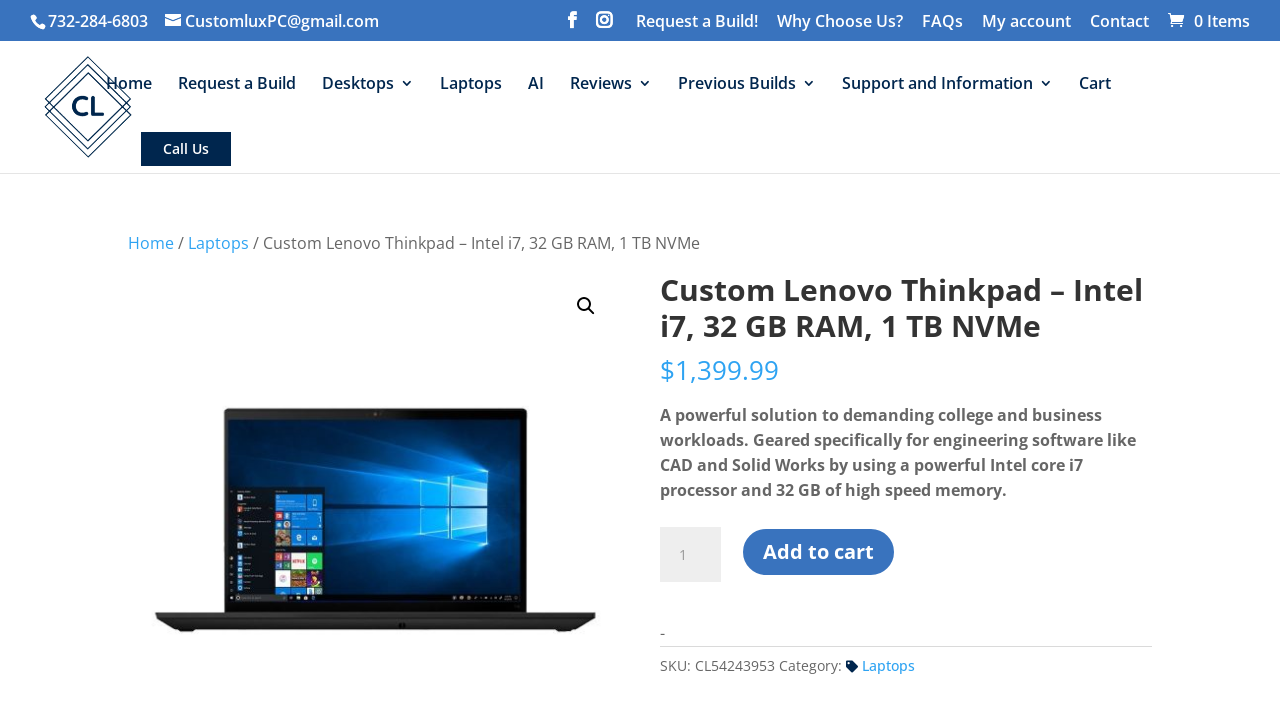

--- FILE ---
content_type: text/html; charset=utf-8
request_url: https://www.google.com/recaptcha/api2/aframe
body_size: 256
content:
<!DOCTYPE HTML><html><head><meta http-equiv="content-type" content="text/html; charset=UTF-8"></head><body><script nonce="GMfuuBtcA-7coRNJzalI-Q">/** Anti-fraud and anti-abuse applications only. See google.com/recaptcha */ try{var clients={'sodar':'https://pagead2.googlesyndication.com/pagead/sodar?'};window.addEventListener("message",function(a){try{if(a.source===window.parent){var b=JSON.parse(a.data);var c=clients[b['id']];if(c){var d=document.createElement('img');d.src=c+b['params']+'&rc='+(localStorage.getItem("rc::a")?sessionStorage.getItem("rc::b"):"");window.document.body.appendChild(d);sessionStorage.setItem("rc::e",parseInt(sessionStorage.getItem("rc::e")||0)+1);localStorage.setItem("rc::h",'1769662698962');}}}catch(b){}});window.parent.postMessage("_grecaptcha_ready", "*");}catch(b){}</script></body></html>